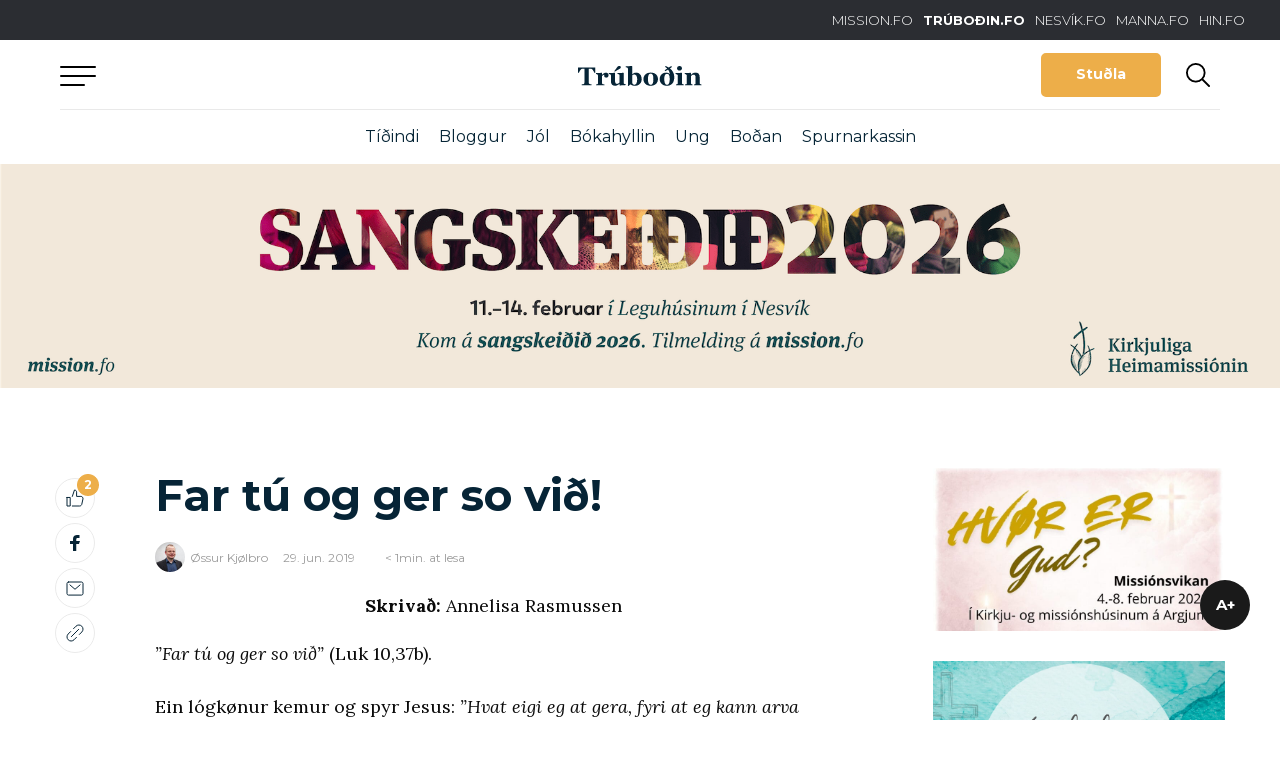

--- FILE ---
content_type: text/html; charset=utf-8
request_url: https://www.google.com/recaptcha/api2/aframe
body_size: 265
content:
<!DOCTYPE HTML><html><head><meta http-equiv="content-type" content="text/html; charset=UTF-8"></head><body><script nonce="qZThB33hLbCkc3Tbyx9IvA">/** Anti-fraud and anti-abuse applications only. See google.com/recaptcha */ try{var clients={'sodar':'https://pagead2.googlesyndication.com/pagead/sodar?'};window.addEventListener("message",function(a){try{if(a.source===window.parent){var b=JSON.parse(a.data);var c=clients[b['id']];if(c){var d=document.createElement('img');d.src=c+b['params']+'&rc='+(localStorage.getItem("rc::a")?sessionStorage.getItem("rc::b"):"");window.document.body.appendChild(d);sessionStorage.setItem("rc::e",parseInt(sessionStorage.getItem("rc::e")||0)+1);localStorage.setItem("rc::h",'1769909908934');}}}catch(b){}});window.parent.postMessage("_grecaptcha_ready", "*");}catch(b){}</script></body></html>

--- FILE ---
content_type: text/css; charset=UTF-8
request_url: https://trubodin.fo/wp-content/themes/trubodin/style.css
body_size: -413
content:
/**********************************************************************************

	Theme Name: Trúboðin
	Theme URI: http://www.beak.fo
	Description: Custom made theme for Trúboðin (trubodin.fo)
	Version: 1.0
	Author:	Beak Software
	Author URI: http://www.beak.fo
	License: GNU General Public License version 3.0
	License URI: http://www.gnu.org/licenses/gpl-3.0.html
	Tags: 

**********************************************************************************/


--- FILE ---
content_type: application/javascript; charset=UTF-8
request_url: https://trubodin.fo/wp-content/cache/autoptimize/js/autoptimize_single_b0e3db9b764e1f7a60c46cab1e70f139.js?ver=1.0.3
body_size: -465
content:
(function($){$(document).on('click','[geventtrack]',function(){if(typeof gtag!='function'){return;}
var elm=$(this);var category=elm.data('category');var action=elm.data('action');var label=elm.data('label');gtag('send',{hitType:'event',eventCategory:category,eventAction:action,eventLabel:label});});})(jQuery);

--- FILE ---
content_type: application/javascript; charset=UTF-8
request_url: https://trubodin.fo/wp-content/cache/autoptimize/js/autoptimize_single_8c5c183444984e5b2117536b2888c6bf.js?ver=1.0.3
body_size: 4429
content:
window.addEventListener('DOMContentLoaded',()=>{SVGInject(document.querySelectorAll('img.injectable'));});(function($){var screenW;var screenH;var responsiveMode;var mediamd='1200';var mediasm='992';var mediaxs='768';$(document).ready(function(){screenW=$(window).width();screenH=$(window).height();slideToAnchor();$('.focal-crop').focalCrop({});slideToAnchor();lazyLoad();slick();responsiveContentVideo();magnificPopup();magnificGallery();centerAlignVideoSections();revealVideo();disableLink();genericAjaxUrlOverlay();hideMenuOnScroll();jPlayer();blockquoteShare();quoteFacebookShare();topSearch();insertLoadMoreArticlesButton();menu();nextPrevPost();gallery();backToTop();resizeFont();donationOverlay();liveFeed();$('.reading-position-indicator-current').readingIndicator();});$(window).on('load',function(){screenW=$(window).width();screenH=$(window).height();fixHeight();stickySocialButtons();});$(window).on('resize',function(){screenW=$(window).width();screenH=$(window).height();centerAlignVideoSections();fixHeight();});$(window).scroll(function(){});var fixHeight=function(){var max_height=0;var elm=$('.news-card .content');elm.height('auto');elm.each(function(){if($(this).height()>max_height){max_height=$(this).height();}});elm.height(max_height);};var reveal=function(){$('[reveal]').each(function(i,el){var el=$(el);var type=$(this).attr('reveal');if(el.visible(true)){el.addClass('reveal-'+type);}});};var revealVideo=function(){$('.video-section-layout').not('.is-loaded').each(function(i,el){var el=$(el);if(el.visible(true)){centerAlignVideoSections();el.find('video').delay(100).animate({opacity:1,},1000);el.addClass('is-loaded');}});};var slideToAnchor=function(){$(document).on('click','.slide-to',function(e){var url=$(this).attr('href');var offset=0;if($(this).data('offset')){offset=$(this).data('offset');}
if(/#/.test(url)){var link=url.split('#')[1];var target=$('#'+link);if(target.length==0){return;}
e.preventDefault();var menuOffset;if(screenW<767){menuOffset=60;}else{menuOffset=offset;}
$('html, body').animate({scrollTop:target.offset().top-menuOffset,},500);}});};var lazyLoad=function(){$('img.lazyload').lazyload({threshold:200,effect:'fadeIn',});};var magnificGallery=function(){$('.magnific-gallery').magnificPopup({delegate:'a',type:'image',tLoading:'Innlesur mynd #%curr%...',mainClass:'mfp-img-mobile',gallery:{enabled:true,navigateByImgClick:true,preload:[0,1],},image:{tError:'<a href="%url%">Myndin #%curr%</a> kundi ikki heintast.',titleSrc:function(item){return item.el.attr('title');},},});};var topCarousel=function(){var slider=$('.carousel-section-slider');var count=slider.find('.carousel-item').length;if(count>1){slider.slick({lazyLoad:'ondemand',autoplay:false,slidesToShow:1,slidesToScroll:1,dots:true,arrows:false,autoplay:true,autoplaySpeed:5000,fade:true,});}};var slick=function(){$('.slick').each(function(){var elm=$(this);var count=$(this).find('.slick-item').length;var settings={slidesToShow:3,slidesToScroll:3,autoplay:false,dots:true,arrows:false,centermode:false,centermodeXS:false,infinite:false,sm:false,xs:false,mobileArrows:false,};var speed=3000;if(elm&&elm.data('slides')){settings.slidesToShow=elm.data('slides');}
if(elm&&elm.data('sm')){settings.sm=elm.data('sm');}
if(elm&&elm.data('xs')){settings.xs=elm.data('xs');}
if(elm&&elm.data('autoplay')){settings.autoplay=elm.data('autoplay');settings.infinite=true;}
if(elm&&elm.data('dots')){settings.dots=elm.data('dots');}
if(elm&&elm.data('arrows')){settings.arrows=elm.data('arrows');}
if(elm&&elm.data('centermode')){settings.centermode=elm.data('centermode');}
if(elm&&elm.data('centermode-xs')){settings.centermodeXS=elm.data('centermode-xs');}
if(elm&&elm.data('infinite')){settings.infinite=elm.data('infinite');}
if(elm&&elm.data('arrows')){settings.arrows=elm.data('arrows');}
if(elm&&elm.data('dots')){settings.dots=elm.data('dots');}
if(elm&&elm.data('speed')){speed=elm.data('speed');}
if(elm.hasClass('visible-arrows')){settings.mobileArrows=true;}
if(count<2){return false;}
var options={lazyLoad:'ondemand',autoplay:settings.autoplay,slidesToShow:settings.slidesToShow,slidesToScroll:settings.slidesToShow,dots:settings.dots,arrows:settings.arrows,centerMode:settings.centermode,centerPadding:'0px',autoplaySpeed:speed,infinite:settings.infinite,responsive:[],};if(settings.sm){options.responsive.push({breakpoint:992,settings:{arrows:settings.mobileArrows,centerMode:settings.centermode,centerPadding:'30px',slidesToShow:settings.sm,slidesToScroll:settings.sm,},});}
if(settings.xs){options.responsive.push({breakpoint:768,settings:{arrows:settings.mobileArrows,centerMode:settings.centermodeXS,centerPadding:'30px',slidesToShow:settings.xs,slidesToScroll:settings.xs,},});}
elm.slick(options);});};var slickMedia=function(){var count=$('.slick-media').find('.media-item').length;if(count<2){return false;}
$('.slick-media').slick({lazyLoad:'ondemand',autoplay:false,slidesToShow:1,slidesToScroll:1,dots:true,arrows:true,centerMode:false,});};var responsiveContentVideo=function(){var container=$('.post-text, .event-content, .post-content');container.find('iframe').each(function(){var parent=$(this).parent('.wp-block-embed__wrapper').parent();if(parent.is('figure')){return;}
var url=$(this).attr('src');if(url.includes('vimeo')||url.includes('youtu')||url.includes('facebook')){$(this).wrap('<div class="embed-container format-16-9" style="margin-bottom: 30px;"></div>');}});};var magnificPopup=function(){$('.open-popup').magnificPopup({type:'inline',midClick:true,});$(document).on('click','.close-overlay',function(e){e.preventDefault();$.magnificPopup.close();});};var genericAjaxUrlOverlay=function(){$(document).on('click','[ajax-url-overlay]',function(e){e.preventDefault();var url=$(this).attr('ajax-url-overlay');var size='';if($(this).data('size')){size=$(this).data('size');}
$.ajax({type:'post',url:url,beforeSend:function(){initPopup(size);},success:function(html){$('.content-placement').html(html);},done:function(){},error:function(){$('.content-placement').html('<div class="overlay-error"><h1 class="error-heading">Ein feilur hendi.</h1><p class="error-text">Innihaldið, sum roynt var at heinta, er ikki at finna.</p><a href="/" class="btn btn-info">Til forsíðuna</a></div>');},});});};var verLoginOverlay=function(){$(document).on('click','[ajax-overlay]',function(e){e.preventDefault();var action=$(this).attr('ajax-overlay');var dataObj=null;if($(this).data('object')){dataObj=$(this).data('object');}
$.ajax({type:'post',url:ajaxurl,data:{action:action,},beforeSend:function(){initPopup();},success:function(html){$('.content-placement').html(html);},done:function(){},error:function(){$('.content-placement').html('<div class="overlay-error"><h1 class="error-heading">Ein feilur hendi.</h1><p class="error-text">Innihaldið, sum roynt var at heinta, er ikki at finna.</p><a href="/" class="btn btn-info">Til forsíðuna</a></div>');},});});};var initPopup=function(size){if(size==undefined){size='overlay-md';}
var popupBox='<div class="overlay-container empty '+
size+'"><div class="overlay-content content-placement"><span class="loading">Innlesur...</span></div></div>';$.magnificPopup.open({items:{src:popupBox,type:'inline',},});};var centerAlignVideoSections=function(){$('.video-section-layout').each(function(){var video=$(this).find('#video-background');var videoWidth=video.width();var marginLeft=0;if(screenW<1441){marginLeft=(1440-screenW)/2;video.css({'margin-left':-marginLeft,});}else{video.css({'margin-left':0,});}});};var disableLink=function(){$(document).on('click','.disable-link > a, a.disable-link',function(e){e.preventDefault();return false;});};var hideMenuOnScroll=function(){var prevScrollpos=window.pageYOffset;$(window).scroll(function(){var offsetTop=$('.top-section-holder').offset().top;var currentScrollPos=window.pageYOffset;if(prevScrollpos>currentScrollPos){if(offsetTop>110){$('.top-section-holder').removeClass('hide-nav');$('.top-section-holder').addClass('hide-nav-semi');}else{$('.top-section-holder').removeClass('hide-nav-semi');$('.top-section-holder').removeClass('hide-nav');}}else{if(offsetTop>110){$('.top-section-holder').addClass('hide-nav');$('.top-section-holder').removeClass('hide-nav-semi');}}
prevScrollpos=currentScrollPos;});};var floatingSocialButtons=function(){var elm=$('.post-share-buttons');if(elm.length){var article_height=$('.post-content').height();var shareOffsetTop=elm.offset().top;$(window).scroll(function(){var bodyOffsetTop=$('#top').offset().top;var offset=100;var maxOffsetTop=article_height-offset;if(bodyOffsetTop+offset>shareOffsetTop){var current_offset=bodyOffsetTop-shareOffsetTop+offset;if(current_offset>maxOffsetTop){current_offset=maxOffsetTop;}
elm.css({top:current_offset,});}else{elm.css({top:0,});}});}};var stickySocialButtons=function(){const elm=document.querySelector('.post-share-buttons');if(elm){window.addEventListener('scroll',()=>{const top=document.querySelector('.top-section-holder');let marginTop=getComputedStyle(top).marginTop;marginTop=Math.round(Number(marginTop.substr(0,marginTop.indexOf('px'))));elm.style.top=`${top.clientHeight + marginTop}px`;});}};var jPlayer=function(){if(audioFile!=null){$('#jquery_jplayer_1').jPlayer({ready:function(){$(this).jPlayer('setMedia',{mp3:audioFile,});},supplied:'mp3',solution:'html,flash',swfPath:'/wp-content/themes/trubodin/js/jPlayer/jplayer/jquery.jplayer.swf',cssSelectorAncestor:'',cssSelector:{play:'.jp-play',pause:'.jp-pause',stop:'.jp-stop',seekBar:'.jp-seek-bar',playBar:'.jp-play-bar',currentTime:'.jp-current-time',duration:'.jp-duration',},errorAlerts:true,timeupdate:function(event){var tLeft=timeLeft;if(event.jPlayer.status.duration>0){tLeft=event.jPlayer.status.duration-event.jPlayer.status.currentTime;}
$('#actualTime').text($.jPlayer.convertTime(tLeft));},});}};var blockquoteShare=function(){var container=$('#single-post .post-text');if(container.length){var content;var text;$('#single-post .post-text blockquote').each(function(){var text=$(this).find('p').text();content='<div class="blockquote-share">';content+='<a href="#" class="share-facebook" data-quote="'+text+'"></a>';content+='</div>';$(this).append(content);});}};var quoteFacebookShare=function(){$(document).on('click','.blockquote-share .share-facebook',function(e){e.preventDefault();var quote=$(this).data('quote');FB.ui({method:'share',display:'popup',href:currentUrl,quote:quote,},function(response){});});};var topSearch=function(){var searchState=false;var top=$('#top');$(document).on('click','.do-search',function(e){e.preventDefault();var searchField=$('.top-search');if(!searchState){searchField.addClass('is-visible');searchField.find('input').focus();top.addClass('is-blue');}else{searchField.removeClass('is-visible');top.removeClass('is-blue');}
searchState=!searchState;closeMenu();});};var articlesToLoad=5;var currentPage=1;var insertLoadMoreArticlesButton=function(){var articleCount=0;$('.feed-section').each(function(){articleCount=articleCount+$(this).find('.feed-item').length;currentPage++;});var content='<div class="load-more-articles">';content+='<a href="#" class="btn btn-blue load-more-posts" data-count="'+articleCount+'" data-page="'+currentPage+'">Innles fleiri greinar</a>';content+='</div>';$('body.home .feed-section').last().find('.post-feed').append(content);doLoadArticles();};function doLoadArticles(){var initLoad=true;var loadData={page:1,itemsToLoad:articlesToLoad,categoryID:0,};var container=$('.feed-section').last().find('.post-feed .loaded-posts');$(document).on('click','.load-more-posts',function(e){e.preventDefault();if(initLoad){loadData.page=currentPage++;initLoad=false;}
if(currentCategory){loadData.categoryID=currentCategory;}else{loadData.categoryID=0;}
$.ajax({type:'post',url:ajaxurl,dataType:'json',data:{action:'beak_get_posts',page:loadData.page,categoryID:loadData.categoryID,items:loadData.itemsToLoad,},beforeSend:function(){$('.load-more-posts').addClass('show-loading');},success:function(res){container.append(res.html);loadData.page=loadData.page+1;$('.loaded-posts .feed-item .focal-crop').not('.is-visible').focalCrop();container.find('.loaded-posts .feed-item').not('.is-loaded').each(function(i){var elm=$(this);elm.addClass('is-loaded');});$('.load-more-posts').removeClass('show-loading');},error:function(){},});});}
var menuOpen=false;var dropdownMenu=$('.main-menu-dropdown');var dropdownMenuTint=$('.main-menu-tint');var menu=function(){$(document).on('click','#top-menu',function(e){e.preventDefault();if(menuOpen){closeMenu();}else{openMenu();}
menuOpen=!menuOpen;});$(document).on('click','.main-menu-tint',function(e){closeMenu();menuOpen=false;});var isOpen=false;if(screenW<768){$(document).on('click','.main-menu-dropdown .menu-col h2',function(e){e.preventDefault();if(isOpen){$('#top').removeClass('menu-fixed');$(this).closest('.menu-col').removeClass('is-open');}else{$('#top').addClass('menu-fixed');$(this).closest('.menu-col').addClass('is-open');}
isOpen=!isOpen;});}};function openMenu(){dropdownMenuTint.fadeIn(100);dropdownMenu.slideDown(150);$('#top').addClass('top-fixed');}
function closeMenu(){dropdownMenuTint.fadeOut(200);dropdownMenu.slideUp(150);$('#top').removeClass('top-fixed');}
var nextPrevPost=function(){var elm=$('.next-prev-post .post-pagination-article');if(elm.length){var container=$('.next-prev-post');var offset=elm.offset().top;$(window).scroll(function(){offset=elm.offset().top;if(offset>800){container.addClass('is-visible');}else{container.removeClass('is-visible');}});}};var newsletter=function(){if(newsletterActive==false){return;}
if(getCookie('trubodinNewsletterOverlay')){console.log('Newsletter Cookie is set');}else{$.ajax({type:'post',url:ajaxurl,data:{action:'beak_get_newsletter_overlay',},success:function(res){$('#wrapper').append(res);setTimeout(function(){$('.newsletter-overlay').addClass('is-visible');},6000);},error:function(){},});}
$(document).on('click','.newsletter-overlay-close',function(e){e.preventDefault();$('.newsletter-overlay').removeClass('is-visible');setTimeout(function(){$('.newsletter-overlay').remove();},1000);setCookie(730,'trubodinNewsletterOverlay',null);});};var donationOverlay=function(){if($('.donation-overlay').length==0||donationOverlayActive==false){return;}
if(getCookie('donationOverlay')||postID==2622){}else{setTimeout(function(){$('.donation-overlay').fadeIn(300);},12000);}
$(document).on('click','.close-donation-overlay, .donation-overlay-tint',function(e){e.preventDefault();$('.donation-overlay').removeClass('is-visible');setTimeout(function(){$('.donation-overlay').remove();},1000);setCookie(730,'donationOverlay',null);});};function setCookie(time,name,objData){var d=new Date();d.setTime(d.getTime()+time*3600*1000);var expires='expires='+d.toUTCString();var data=null;if(objData||objData!=''){data=JSON.stringify(objData);}
document.cookie=name+'='+data+';'+expires+';path=/';}
function getCookie(cname){var name=cname+'=';var decodedCookie=decodeURIComponent(document.cookie);var ca=decodedCookie.split(';');for(var i=0;i<ca.length;i++){var c=ca[i];while(c.charAt(0)==' '){c=c.substring(1);}
if(c.indexOf(name)==0){return c.substring(name.length,c.length);}}
return'';}
var gallery=function(){if($('#lightgallery').length){$(document).on('click','#single-post .post-gallery a',function(e){e.preventDefault();$('#lightgallery a').trigger('click');});$('#lightgallery').lightGallery({thumbnail:true,exThumbImage:'data-exthumbimage',});}};var backToTop=function(){var elm=$('.back-to-top');if(elm.length){var container=$('#top');var offset=container.offset().top;$(window).scroll(function(){offset=container.offset().top;if(offset>300){elm.addClass('is-visible');}else{elm.removeClass('is-visible');}});}};var largeFont=false;var resizeFont=function(){var baseFontSize=18;var baseLineHeight=28;$(document).on('click','a.adjust-font-size',function(e){e.preventDefault();var fontSize=null;var lineHeight=null;if(!largeFont){fontSize=24;lineHeight=34;$(this).find('.font-size-symbol').html('-');}else{fontSize=baseFontSize;lineHeight=baseLineHeight;$(this).find('.font-size-symbol').html('+');}
largeFont=!largeFont;$('.post-content--body, .post-content--body p, .post-content--body a, .post-content--body ul, .post-content--body li').css({'font-size':fontSize+'px','line-height':lineHeight+'px',});});};var liveFeed=function(){var elm=$('.trubodin-live-feed');var obj={hideStreamOverlay:null,};if(getCookie('trubodinLiveStream')){return;}else{if(elm.length){elm.addClass('do-appear');$('.trubodin-live-feed .live-feed--embed').on('click',function(){var permalink=$(this).data('link');setCookie(1,'trubodinLiveStream',obj);window.location.href=permalink;});$('.trubodin-live-feed .close-live-feed').on('click',function(e){e.preventDefault();setCookie(1,'trubodinLiveStream',obj);elm.removeClass('do-appear');setTimeout(function(){elm.remove();},3000);});$('.trubodin-live-feed .live-feed--embed').each(function(){var type=$(this).data('embed-type');var url=$(this).data('embed-url');var iframe;if(type=='facebook'){iframe='<iframe src="'+
url+'" width="560" height="315" style="border:none;overflow:hidden" scrolling="no" frameborder="0" allowtransparency="true" allowfullscreen="true" data-show-text="false"></iframe>';}else{iframe='<iframe width="520" height="390" src="'+
url+'&autoplay=1&rel=0&controls=0&modestbranding=0&mute=1" frameborder="0" allow="accelerometer; autoplay; clipboard-write; encrypted-media; gyroscope; picture-in-picture" allowfullscreen=""></iframe>';}
$(this).prepend(iframe);});}}};})(jQuery);